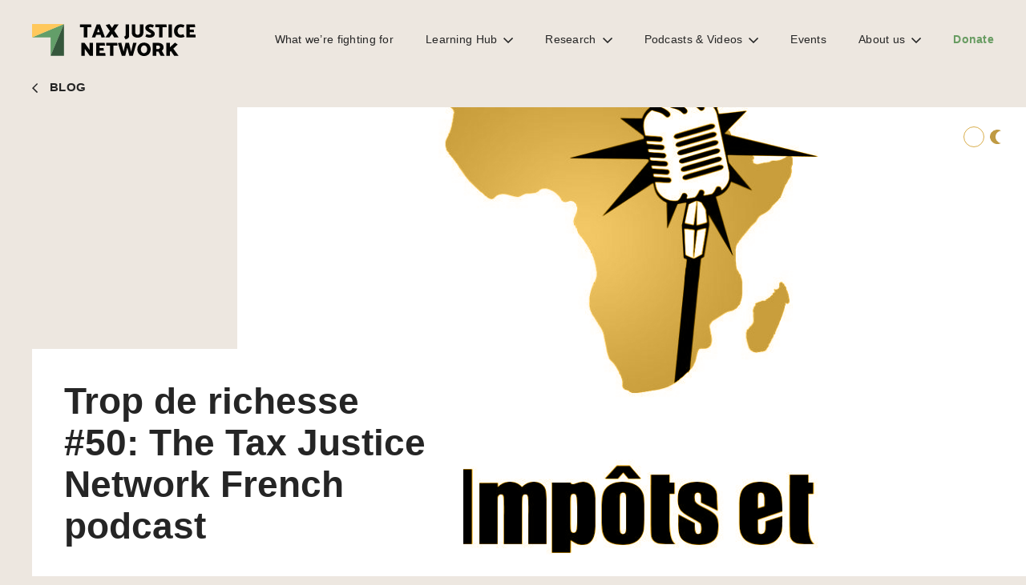

--- FILE ---
content_type: text/html; charset=UTF-8
request_url: https://taxjustice.net/2023/06/06/trop-de-richesse-50-the-tax-justice-network-french-podcast/
body_size: 23818
content:
<!DOCTYPE html><html lang="en-US" xmlns:og="http://opengraphprotocol.org/schema/" xmlns:fb="http://www.facebook.com/2008/fbml"><head><script data-no-optimize="1">var litespeed_docref=sessionStorage.getItem("litespeed_docref");litespeed_docref&&(Object.defineProperty(document,"referrer",{get:function(){return litespeed_docref}}),sessionStorage.removeItem("litespeed_docref"));</script> <meta charset="UTF-8"><meta name="viewport" content="width=device-width, initial-scale=1"><link rel="profile" href="https://gmpg.org/xfn/11"><link rel="preconnect" href="https://fonts.gstatic.com"><link rel="stylesheet" href="https://use.typekit.net/ukg4apy.css"><meta name='robots' content='index, follow, max-image-preview:large, max-snippet:-1, max-video-preview:-1' /><title>Trop de richesse #50: The Tax Justice Network French podcast - Tax Justice Network</title><meta name="description" content="Trop de richesse #50: The Tax Justice Network French podcast" /><link rel="canonical" href="https://taxjustice.net/2023/06/06/trop-de-richesse-50-the-tax-justice-network-french-podcast/" /><meta property="og:locale" content="en_US" /><meta property="og:type" content="article" /><meta property="og:title" content="Trop de richesse #50: The Tax Justice Network French podcast - Tax Justice Network" /><meta property="og:description" content="Trop de richesse #50: The Tax Justice Network French podcast" /><meta property="og:url" content="https://taxjustice.net/2023/06/06/trop-de-richesse-50-the-tax-justice-network-french-podcast/" /><meta property="og:site_name" content="Tax Justice Network" /><meta property="article:publisher" content="https://www.facebook.com/TaxJusticeNetwork" /><meta property="article:published_time" content="2023-06-06T11:51:14+00:00" /><meta property="article:modified_time" content="2023-06-06T11:54:00+00:00" /><meta property="og:image" content="https://taxjustice.net/wp-content/uploads/2020/11/Impots-et-Justice-Sociale-green-logo-1.jpg" /><meta property="og:image:width" content="1000" /><meta property="og:image:height" content="1000" /><meta property="og:image:type" content="image/jpeg" /><meta name="author" content="Idriss Linge" /><meta name="twitter:card" content="summary_large_image" /><meta name="twitter:creator" content="@TaxJusticeNet" /><meta name="twitter:site" content="@TaxJusticeNet" /><meta name="twitter:label1" content="Written by" /><meta name="twitter:data1" content="Idriss Linge" /><meta name="twitter:label2" content="Est. reading time" /><meta name="twitter:data2" content="2 minutes" /> <script type="application/ld+json" class="yoast-schema-graph">{"@context":"https://schema.org","@graph":[{"@type":"Article","@id":"https://taxjustice.net/2023/06/06/trop-de-richesse-50-the-tax-justice-network-french-podcast/#article","isPartOf":{"@id":"https://taxjustice.net/2023/06/06/trop-de-richesse-50-the-tax-justice-network-french-podcast/"},"author":{"name":"Idriss Linge","@id":"https://taxjustice.net/#/schema/person/5a92b95864be64922e213d907009d7f9"},"headline":"Trop de richesse #50: The Tax Justice Network French podcast","datePublished":"2023-06-06T11:51:14+00:00","dateModified":"2023-06-06T11:54:00+00:00","mainEntityOfPage":{"@id":"https://taxjustice.net/2023/06/06/trop-de-richesse-50-the-tax-justice-network-french-podcast/"},"wordCount":343,"commentCount":0,"publisher":{"@id":"https://taxjustice.net/#organization"},"image":{"@id":"https://taxjustice.net/2023/06/06/trop-de-richesse-50-the-tax-justice-network-french-podcast/#primaryimage"},"thumbnailUrl":"https://taxjustice.net/wp-content/uploads/2020/11/Impots-et-Justice-Sociale-green-logo-1.jpg","articleSection":["Inequality and human rights"],"inLanguage":"en-US","potentialAction":[{"@type":"CommentAction","name":"Comment","target":["https://taxjustice.net/2023/06/06/trop-de-richesse-50-the-tax-justice-network-french-podcast/#respond"]}]},{"@type":"WebPage","@id":"https://taxjustice.net/2023/06/06/trop-de-richesse-50-the-tax-justice-network-french-podcast/","url":"https://taxjustice.net/2023/06/06/trop-de-richesse-50-the-tax-justice-network-french-podcast/","name":"Trop de richesse #50: The Tax Justice Network French podcast - Tax Justice Network","isPartOf":{"@id":"https://taxjustice.net/#website"},"primaryImageOfPage":{"@id":"https://taxjustice.net/2023/06/06/trop-de-richesse-50-the-tax-justice-network-french-podcast/#primaryimage"},"image":{"@id":"https://taxjustice.net/2023/06/06/trop-de-richesse-50-the-tax-justice-network-french-podcast/#primaryimage"},"thumbnailUrl":"https://taxjustice.net/wp-content/uploads/2020/11/Impots-et-Justice-Sociale-green-logo-1.jpg","datePublished":"2023-06-06T11:51:14+00:00","dateModified":"2023-06-06T11:54:00+00:00","description":"Trop de richesse #50: The Tax Justice Network French podcast","inLanguage":"en-US","potentialAction":[{"@type":"ReadAction","target":["https://taxjustice.net/2023/06/06/trop-de-richesse-50-the-tax-justice-network-french-podcast/"]}]},{"@type":"ImageObject","inLanguage":"en-US","@id":"https://taxjustice.net/2023/06/06/trop-de-richesse-50-the-tax-justice-network-french-podcast/#primaryimage","url":"https://taxjustice.net/wp-content/uploads/2020/11/Impots-et-Justice-Sociale-green-logo-1.jpg","contentUrl":"https://taxjustice.net/wp-content/uploads/2020/11/Impots-et-Justice-Sociale-green-logo-1.jpg","width":1000,"height":1000},{"@type":"WebSite","@id":"https://taxjustice.net/#website","url":"https://taxjustice.net/","name":"Tax Justice Network","description":"TAX HAVENS CAUSE POVERTY","publisher":{"@id":"https://taxjustice.net/#organization"},"potentialAction":[{"@type":"SearchAction","target":{"@type":"EntryPoint","urlTemplate":"https://taxjustice.net/?s={search_term_string}"},"query-input":{"@type":"PropertyValueSpecification","valueRequired":true,"valueName":"search_term_string"}}],"inLanguage":"en-US"},{"@type":"Organization","@id":"https://taxjustice.net/#organization","name":"Tax Justice Network","url":"https://taxjustice.net/","logo":{"@type":"ImageObject","inLanguage":"en-US","@id":"https://taxjustice.net/#/schema/logo/image/","url":"https://taxjustice.net/wp-content/uploads/2021/02/logo-3.png","contentUrl":"https://taxjustice.net/wp-content/uploads/2021/02/logo-3.png","width":204,"height":40,"caption":"Tax Justice Network"},"image":{"@id":"https://taxjustice.net/#/schema/logo/image/"},"sameAs":["https://www.facebook.com/TaxJusticeNetwork","https://x.com/TaxJusticeNet","https://www.linkedin.com/company/tax-justice-network/","https://www.youtube.com/user/TackleTaxHavens"]},{"@type":"Person","@id":"https://taxjustice.net/#/schema/person/5a92b95864be64922e213d907009d7f9","name":"Idriss Linge","image":{"@type":"ImageObject","inLanguage":"en-US","@id":"https://taxjustice.net/#/schema/person/image/","url":"https://taxjustice.net/wp-content/uploads/2021/04/foto-idriss-150x150.jpg","contentUrl":"https://taxjustice.net/wp-content/uploads/2021/04/foto-idriss-150x150.jpg","caption":"Idriss Linge"},"description":"Idriss Linge is a Researcher at the Tax Justice Network, and a journalist working with the Ecofin Agency, a media agency specialising in financial and economic issues with a focus on Africa. He has been interested in questions surrounding tax for several years, which began when he analysed questions of taxation for a better distribution of mining revenues in his country, Cameroon, on behalf of civil society. Idriss is also the producer the French-speaking Tax Justice Network podcast Impôts et Justice Sociale and is the author of several reports on taxation and illicit financial flows in Cameroon.","url":"https://taxjustice.net/author/idriss-linge/"}]}</script> <link rel='dns-prefetch' href='//js.stripe.com' /><link rel='dns-prefetch' href='//fonts.googleapis.com' /><link rel="alternate" type="application/rss+xml" title="Tax Justice Network &raquo; Trop de richesse #50: The Tax Justice Network French podcast Comments Feed" href="https://taxjustice.net/2023/06/06/trop-de-richesse-50-the-tax-justice-network-french-podcast/feed/" /><link rel="alternate" title="oEmbed (JSON)" type="application/json+oembed" href="https://taxjustice.net/wp-json/oembed/1.0/embed?url=https%3A%2F%2Ftaxjustice.net%2F2023%2F06%2F06%2Ftrop-de-richesse-50-the-tax-justice-network-french-podcast%2F" /><link rel="alternate" title="oEmbed (XML)" type="text/xml+oembed" href="https://taxjustice.net/wp-json/oembed/1.0/embed?url=https%3A%2F%2Ftaxjustice.net%2F2023%2F06%2F06%2Ftrop-de-richesse-50-the-tax-justice-network-french-podcast%2F&#038;format=xml" /><meta property="og:title" content="Trop de richesse #50: The Tax Justice Network French podcast | Tax Justice Network "/><meta property="og:description" content="Welcome to our monthly podcast in French, Impôts et Justice Sociale with Idriss Linge of the Tax Justice Network. All our podcasts are unique productions in five different languages every month in English, Spanish, Arabic, French, Portuguese. They’re all available here and on most podcast apps. Here’s our latest episode: Dans un monde en difficulté, où la fortune des riches a augmenté de manière alarmante par [&hellip;]"/><meta property="og:type" content="article"/><meta property="og:url" content="https://taxjustice.net/2023/06/06/trop-de-richesse-50-the-tax-justice-network-french-podcast/"/><meta property="og:site_name" content="Tax Justice Network"/><meta property="og:image" content="https://taxjustice.net/wp-content/uploads/fly-images/9016/Impots-et-Justice-Sociale-green-logo-1-1200x630-c.jpg"/><style id='wp-img-auto-sizes-contain-inline-css' type='text/css'>img:is([sizes=auto i],[sizes^="auto," i]){contain-intrinsic-size:3000px 1500px}
/*# sourceURL=wp-img-auto-sizes-contain-inline-css */</style><link data-optimized="2" rel="stylesheet" href="https://taxjustice.net/wp-content/litespeed/css/82b827b02fd6746f0b6b2b7248626dbd.css?ver=4d5d5" /> <script type="litespeed/javascript" data-src="https://taxjustice.net/wp-includes/js/jquery/jquery.min.js" id="jquery-core-js"></script> <script id="jquery-ui-datepicker-js-after" type="litespeed/javascript">jQuery(function(jQuery){jQuery.datepicker.setDefaults({"closeText":"Close","currentText":"Today","monthNames":["January","February","March","April","May","June","July","August","September","October","November","December"],"monthNamesShort":["Jan","Feb","Mar","Apr","May","Jun","Jul","Aug","Sep","Oct","Nov","Dec"],"nextText":"Next","prevText":"Previous","dayNames":["Sunday","Monday","Tuesday","Wednesday","Thursday","Friday","Saturday"],"dayNamesShort":["Sun","Mon","Tue","Wed","Thu","Fri","Sat"],"dayNamesMin":["S","M","T","W","T","F","S"],"dateFormat":"MM d, yy","firstDay":1,"isRTL":!1})})</script> <script id="wp-i18n-js-after" type="litespeed/javascript">wp.i18n.setLocaleData({'text direction\u0004ltr':['ltr']})</script> <script id="plupload-handlers-js-extra" type="litespeed/javascript">var pluploadL10n={"queue_limit_exceeded":"You have attempted to queue too many files.","file_exceeds_size_limit":"%s exceeds the maximum upload size for this site.","zero_byte_file":"This file is empty. Please try another.","invalid_filetype":"This file cannot be processed by the web server.","not_an_image":"This file is not an image. Please try another.","image_memory_exceeded":"Memory exceeded. Please try another smaller file.","image_dimensions_exceeded":"This is larger than the maximum size. Please try another.","default_error":"An error occurred in the upload. Please try again later.","missing_upload_url":"There was a configuration error. Please contact the server administrator.","upload_limit_exceeded":"You may only upload 1 file.","http_error":"Unexpected response from the server. The file may have been uploaded successfully. Check in the Media Library or reload the page.","http_error_image":"The server cannot process the image. This can happen if the server is busy or does not have enough resources to complete the task. Uploading a smaller image may help. Suggested maximum size is 2560 pixels.","upload_failed":"Upload failed.","big_upload_failed":"Please try uploading this file with the %1$sbrowser uploader%2$s.","big_upload_queued":"%s exceeds the maximum upload size for the multi-file uploader when used in your browser.","io_error":"IO error.","security_error":"Security error.","file_cancelled":"File canceled.","upload_stopped":"Upload stopped.","dismiss":"Dismiss","crunching":"Crunching\u2026","deleted":"moved to the Trash.","error_uploading":"\u201c%s\u201d has failed to upload.","unsupported_image":"This image cannot be displayed in a web browser. For best results convert it to JPEG before uploading.","noneditable_image":"The web server cannot generate responsive image sizes for this image. Convert it to JPEG or PNG before uploading.","file_url_copied":"The file URL has been copied to your clipboard"}</script> <script id="give_ffm_frontend-js-extra" type="litespeed/javascript">var give_ffm_frontend={"ajaxurl":"https://taxjustice.net/wp-admin/admin-ajax.php","error_message":"Please complete all required fields","submit_button_text":"Donate Now","nonce":"fe704e3e31","confirmMsg":"Are you sure?","i18n":{"timepicker":{"choose_time":"Choose Time","time":"Time","hour":"Hour","minute":"Minute","second":"Second","done":"Done","now":"Now"},"repeater":{"max_rows":"You have added the maximum number of fields allowed."}},"plupload":{"url":"https://taxjustice.net/wp-admin/admin-ajax.php?nonce=9062f83cf4","flash_swf_url":"https://taxjustice.net/wp-includes/js/plupload/plupload.flash.swf","filters":[{"title":"Allowed Files","extensions":"*"}],"multipart":!0,"urlstream_upload":!0}}</script> <script id="cookie-law-info-js-extra" type="litespeed/javascript">var Cli_Data={"nn_cookie_ids":[],"cookielist":[],"ccpaEnabled":"","ccpaRegionBased":"","ccpaBarEnabled":"","ccpaType":"gdpr","js_blocking":"1","custom_integration":"","triggerDomRefresh":""};var cli_cookiebar_settings={"animate_speed_hide":"500","animate_speed_show":"500","background":"#FFF","border":"#b1a6a6c2","border_on":"","button_1_button_colour":"#61a229","button_1_button_hover":"#4e8221","button_1_link_colour":"#fff","button_1_as_button":"1","button_1_new_win":"","button_2_button_colour":"#333","button_2_button_hover":"#292929","button_2_link_colour":"#444","button_2_as_button":"","button_2_hidebar":"","button_3_button_colour":"#3566bb","button_3_button_hover":"#2a5296","button_3_link_colour":"#fff","button_3_as_button":"1","button_3_new_win":"","button_4_button_colour":"#000","button_4_button_hover":"#000000","button_4_link_colour":"#333333","button_4_as_button":"","font_family":"inherit","header_fix":"","notify_animate_hide":"1","notify_animate_show":"","notify_div_id":"#cookie-law-info-bar","notify_position_horizontal":"right","notify_position_vertical":"bottom","scroll_close":"","scroll_close_reload":"","accept_close_reload":"","reject_close_reload":"","showagain_tab":"","showagain_background":"#fff","showagain_border":"#000","showagain_div_id":"#cookie-law-info-again","showagain_x_position":"100px","text":"#333333","show_once_yn":"","show_once":"10000","logging_on":"","as_popup":"","popup_overlay":"1","bar_heading_text":"","cookie_bar_as":"banner","popup_showagain_position":"bottom-right","widget_position":"left"};var log_object={"ajax_url":"https://taxjustice.net/wp-admin/admin-ajax.php"}</script> <script id="give-stripe-js-js-extra" type="litespeed/javascript">var give_stripe_vars={"zero_based_currency":"","zero_based_currencies_list":["JPY","KRW","CLP","ISK","BIF","DJF","GNF","KHR","KPW","LAK","LKR","MGA","MZN","VUV"],"sitename":"Tax Justice Network","checkoutBtnTitle":"Donate","publishable_key":"pk_live_SMtnnvlq4TpJelMdklNha8iD","checkout_image":"","checkout_address":"on","checkout_processing_text":"Donation Processing...","give_version":"4.13.2","cc_fields_format":"multi","card_number_placeholder_text":"Card Number","card_cvc_placeholder_text":"CVC","donate_button_text":"Donate Now","element_font_styles":{"cssSrc":!1},"element_base_styles":{"color":"#32325D","fontWeight":500,"fontSize":"16px","fontSmoothing":"antialiased","::placeholder":{"color":"#222222"},":-webkit-autofill":{"color":"#e39f48"}},"element_complete_styles":{},"element_empty_styles":{},"element_invalid_styles":{},"float_labels":"","base_country":"GB","preferred_locale":"en","stripe_card_update":"","stripe_becs_update":""}</script> <script type="litespeed/javascript" data-src="https://js.stripe.com/v3/?ver=4.13.2" id="give-stripe-js-js"></script> <script id="give-js-extra" type="litespeed/javascript">var give_global_vars={"ajaxurl":"https://taxjustice.net/wp-admin/admin-ajax.php","checkout_nonce":"8dba187432","currency":"GBP","currency_sign":"\u00a3","currency_pos":"before","thousands_separator":",","decimal_separator":".","no_gateway":"Please select a payment method.","bad_minimum":"The minimum custom donation amount for this form is","bad_maximum":"The maximum custom donation amount for this form is","general_loading":"Loading...","purchase_loading":"Please Wait...","textForOverlayScreen":"\u003Ch3\u003EProcessing...\u003C/h3\u003E\u003Cp\u003EThis will only take a second!\u003C/p\u003E","number_decimals":"2","is_test_mode":"","give_version":"4.13.2","magnific_options":{"main_class":"give-modal","close_on_bg_click":!1},"form_translation":{"payment-mode":"Please select payment mode.","give_first":"Please enter your first name.","give_last":"Please enter your last name.","give_email":"Please enter a valid email address.","give_user_login":"Invalid email address or username.","give_user_pass":"Enter a password.","give_user_pass_confirm":"Enter the password confirmation.","give_agree_to_terms":"You must agree to the terms and conditions."},"confirm_email_sent_message":"Please check your email and click on the link to access your complete donation history.","ajax_vars":{"ajaxurl":"https://taxjustice.net/wp-admin/admin-ajax.php","ajaxNonce":"2e9a97a936","loading":"Loading","select_option":"Please select an option","default_gateway":"stripe","permalinks":"1","number_decimals":2},"cookie_hash":"6bfed20d5182247eb0ea830ad1dd2f12","session_nonce_cookie_name":"wp-give_session_reset_nonce_6bfed20d5182247eb0ea830ad1dd2f12","session_cookie_name":"wp-give_session_6bfed20d5182247eb0ea830ad1dd2f12","delete_session_nonce_cookie":"0"};var giveApiSettings={"root":"https://taxjustice.net/wp-json/give-api/v2/","rest_base":"give-api/v2"}</script> <script id="give-gift-aid-js-extra" type="litespeed/javascript">var give_gift_aid_vars={"gift_aid_site_url":"https://taxjustice.net","gift_aid_base_country":"GB"}</script> <script id="give_recurring_script-js-extra" type="litespeed/javascript">var Give_Recurring_Vars={"email_access":"1","pretty_intervals":{"1":"Every","2":"Every two","3":"Every three","4":"Every four","5":"Every five","6":"Every six"},"pretty_periods":{"day":"Daily","week":"Weekly","month":"Monthly","quarter":"Quarterly","half-year":"Semi-Annually","year":"Yearly"},"messages":{"daily_forbidden":"The selected payment method does not support daily recurring giving. Please select another payment method or supported giving frequency.","confirm_cancel":"Are you sure you want to cancel this subscription?"},"multi_level_message_pre_text":"You have chosen to donate"}</script> <link rel='shortlink' href='https://taxjustice.net/?p=16304' />
 <script type="litespeed/javascript">(function(w,d,s,l,i){w[l]=w[l]||[];w[l].push({'gtm.start':new Date().getTime(),event:'gtm.js'});var f=d.getElementsByTagName(s)[0],j=d.createElement(s),dl=l!='dataLayer'?'&l='+l:'';j.async=!0;j.src='https://www.googletagmanager.com/gtm.js?id='+i+dl;f.parentNode.insertBefore(j,f)})(window,document,'script','dataLayer','GTM-WHRMD5FQ')</script> <style></style><meta name="generator" content="Give v4.13.2" /><link rel="icon" href="https://taxjustice.net/wp-content/uploads/2020/11/cropped-icon_1024-32x32.png" sizes="32x32" /><link rel="icon" href="https://taxjustice.net/wp-content/uploads/2020/11/cropped-icon_1024-192x192.png" sizes="192x192" /><link rel="apple-touch-icon" href="https://taxjustice.net/wp-content/uploads/2020/11/cropped-icon_1024-180x180.png" /><meta name="msapplication-TileImage" content="https://taxjustice.net/wp-content/uploads/2020/11/cropped-icon_1024-270x270.png" /><style>.grecaptcha-badge {
	display:none;
}</style><style id='wp-block-audio-inline-css' type='text/css'>.wp-block-audio{box-sizing:border-box}.wp-block-audio :where(figcaption){margin-bottom:1em;margin-top:.5em}.wp-block-audio audio{min-width:300px;width:100%}
/*# sourceURL=https://taxjustice.net/wp-includes/blocks/audio/style.min.css */</style><style id='global-styles-inline-css' type='text/css'>:root{--wp--preset--aspect-ratio--square: 1;--wp--preset--aspect-ratio--4-3: 4/3;--wp--preset--aspect-ratio--3-4: 3/4;--wp--preset--aspect-ratio--3-2: 3/2;--wp--preset--aspect-ratio--2-3: 2/3;--wp--preset--aspect-ratio--16-9: 16/9;--wp--preset--aspect-ratio--9-16: 9/16;--wp--preset--color--black: #000000;--wp--preset--color--cyan-bluish-gray: #abb8c3;--wp--preset--color--white: #ffffff;--wp--preset--color--pale-pink: #f78da7;--wp--preset--color--vivid-red: #cf2e2e;--wp--preset--color--luminous-vivid-orange: #ff6900;--wp--preset--color--luminous-vivid-amber: #fcb900;--wp--preset--color--light-green-cyan: #7bdcb5;--wp--preset--color--vivid-green-cyan: #00d084;--wp--preset--color--pale-cyan-blue: #8ed1fc;--wp--preset--color--vivid-cyan-blue: #0693e3;--wp--preset--color--vivid-purple: #9b51e0;--wp--preset--gradient--vivid-cyan-blue-to-vivid-purple: linear-gradient(135deg,rgb(6,147,227) 0%,rgb(155,81,224) 100%);--wp--preset--gradient--light-green-cyan-to-vivid-green-cyan: linear-gradient(135deg,rgb(122,220,180) 0%,rgb(0,208,130) 100%);--wp--preset--gradient--luminous-vivid-amber-to-luminous-vivid-orange: linear-gradient(135deg,rgb(252,185,0) 0%,rgb(255,105,0) 100%);--wp--preset--gradient--luminous-vivid-orange-to-vivid-red: linear-gradient(135deg,rgb(255,105,0) 0%,rgb(207,46,46) 100%);--wp--preset--gradient--very-light-gray-to-cyan-bluish-gray: linear-gradient(135deg,rgb(238,238,238) 0%,rgb(169,184,195) 100%);--wp--preset--gradient--cool-to-warm-spectrum: linear-gradient(135deg,rgb(74,234,220) 0%,rgb(151,120,209) 20%,rgb(207,42,186) 40%,rgb(238,44,130) 60%,rgb(251,105,98) 80%,rgb(254,248,76) 100%);--wp--preset--gradient--blush-light-purple: linear-gradient(135deg,rgb(255,206,236) 0%,rgb(152,150,240) 100%);--wp--preset--gradient--blush-bordeaux: linear-gradient(135deg,rgb(254,205,165) 0%,rgb(254,45,45) 50%,rgb(107,0,62) 100%);--wp--preset--gradient--luminous-dusk: linear-gradient(135deg,rgb(255,203,112) 0%,rgb(199,81,192) 50%,rgb(65,88,208) 100%);--wp--preset--gradient--pale-ocean: linear-gradient(135deg,rgb(255,245,203) 0%,rgb(182,227,212) 50%,rgb(51,167,181) 100%);--wp--preset--gradient--electric-grass: linear-gradient(135deg,rgb(202,248,128) 0%,rgb(113,206,126) 100%);--wp--preset--gradient--midnight: linear-gradient(135deg,rgb(2,3,129) 0%,rgb(40,116,252) 100%);--wp--preset--font-size--small: 13px;--wp--preset--font-size--medium: 20px;--wp--preset--font-size--large: 36px;--wp--preset--font-size--x-large: 42px;--wp--preset--spacing--20: 0.44rem;--wp--preset--spacing--30: 0.67rem;--wp--preset--spacing--40: 1rem;--wp--preset--spacing--50: 1.5rem;--wp--preset--spacing--60: 2.25rem;--wp--preset--spacing--70: 3.38rem;--wp--preset--spacing--80: 5.06rem;--wp--preset--shadow--natural: 6px 6px 9px rgba(0, 0, 0, 0.2);--wp--preset--shadow--deep: 12px 12px 50px rgba(0, 0, 0, 0.4);--wp--preset--shadow--sharp: 6px 6px 0px rgba(0, 0, 0, 0.2);--wp--preset--shadow--outlined: 6px 6px 0px -3px rgb(255, 255, 255), 6px 6px rgb(0, 0, 0);--wp--preset--shadow--crisp: 6px 6px 0px rgb(0, 0, 0);}:where(.is-layout-flex){gap: 0.5em;}:where(.is-layout-grid){gap: 0.5em;}body .is-layout-flex{display: flex;}.is-layout-flex{flex-wrap: wrap;align-items: center;}.is-layout-flex > :is(*, div){margin: 0;}body .is-layout-grid{display: grid;}.is-layout-grid > :is(*, div){margin: 0;}:where(.wp-block-columns.is-layout-flex){gap: 2em;}:where(.wp-block-columns.is-layout-grid){gap: 2em;}:where(.wp-block-post-template.is-layout-flex){gap: 1.25em;}:where(.wp-block-post-template.is-layout-grid){gap: 1.25em;}.has-black-color{color: var(--wp--preset--color--black) !important;}.has-cyan-bluish-gray-color{color: var(--wp--preset--color--cyan-bluish-gray) !important;}.has-white-color{color: var(--wp--preset--color--white) !important;}.has-pale-pink-color{color: var(--wp--preset--color--pale-pink) !important;}.has-vivid-red-color{color: var(--wp--preset--color--vivid-red) !important;}.has-luminous-vivid-orange-color{color: var(--wp--preset--color--luminous-vivid-orange) !important;}.has-luminous-vivid-amber-color{color: var(--wp--preset--color--luminous-vivid-amber) !important;}.has-light-green-cyan-color{color: var(--wp--preset--color--light-green-cyan) !important;}.has-vivid-green-cyan-color{color: var(--wp--preset--color--vivid-green-cyan) !important;}.has-pale-cyan-blue-color{color: var(--wp--preset--color--pale-cyan-blue) !important;}.has-vivid-cyan-blue-color{color: var(--wp--preset--color--vivid-cyan-blue) !important;}.has-vivid-purple-color{color: var(--wp--preset--color--vivid-purple) !important;}.has-black-background-color{background-color: var(--wp--preset--color--black) !important;}.has-cyan-bluish-gray-background-color{background-color: var(--wp--preset--color--cyan-bluish-gray) !important;}.has-white-background-color{background-color: var(--wp--preset--color--white) !important;}.has-pale-pink-background-color{background-color: var(--wp--preset--color--pale-pink) !important;}.has-vivid-red-background-color{background-color: var(--wp--preset--color--vivid-red) !important;}.has-luminous-vivid-orange-background-color{background-color: var(--wp--preset--color--luminous-vivid-orange) !important;}.has-luminous-vivid-amber-background-color{background-color: var(--wp--preset--color--luminous-vivid-amber) !important;}.has-light-green-cyan-background-color{background-color: var(--wp--preset--color--light-green-cyan) !important;}.has-vivid-green-cyan-background-color{background-color: var(--wp--preset--color--vivid-green-cyan) !important;}.has-pale-cyan-blue-background-color{background-color: var(--wp--preset--color--pale-cyan-blue) !important;}.has-vivid-cyan-blue-background-color{background-color: var(--wp--preset--color--vivid-cyan-blue) !important;}.has-vivid-purple-background-color{background-color: var(--wp--preset--color--vivid-purple) !important;}.has-black-border-color{border-color: var(--wp--preset--color--black) !important;}.has-cyan-bluish-gray-border-color{border-color: var(--wp--preset--color--cyan-bluish-gray) !important;}.has-white-border-color{border-color: var(--wp--preset--color--white) !important;}.has-pale-pink-border-color{border-color: var(--wp--preset--color--pale-pink) !important;}.has-vivid-red-border-color{border-color: var(--wp--preset--color--vivid-red) !important;}.has-luminous-vivid-orange-border-color{border-color: var(--wp--preset--color--luminous-vivid-orange) !important;}.has-luminous-vivid-amber-border-color{border-color: var(--wp--preset--color--luminous-vivid-amber) !important;}.has-light-green-cyan-border-color{border-color: var(--wp--preset--color--light-green-cyan) !important;}.has-vivid-green-cyan-border-color{border-color: var(--wp--preset--color--vivid-green-cyan) !important;}.has-pale-cyan-blue-border-color{border-color: var(--wp--preset--color--pale-cyan-blue) !important;}.has-vivid-cyan-blue-border-color{border-color: var(--wp--preset--color--vivid-cyan-blue) !important;}.has-vivid-purple-border-color{border-color: var(--wp--preset--color--vivid-purple) !important;}.has-vivid-cyan-blue-to-vivid-purple-gradient-background{background: var(--wp--preset--gradient--vivid-cyan-blue-to-vivid-purple) !important;}.has-light-green-cyan-to-vivid-green-cyan-gradient-background{background: var(--wp--preset--gradient--light-green-cyan-to-vivid-green-cyan) !important;}.has-luminous-vivid-amber-to-luminous-vivid-orange-gradient-background{background: var(--wp--preset--gradient--luminous-vivid-amber-to-luminous-vivid-orange) !important;}.has-luminous-vivid-orange-to-vivid-red-gradient-background{background: var(--wp--preset--gradient--luminous-vivid-orange-to-vivid-red) !important;}.has-very-light-gray-to-cyan-bluish-gray-gradient-background{background: var(--wp--preset--gradient--very-light-gray-to-cyan-bluish-gray) !important;}.has-cool-to-warm-spectrum-gradient-background{background: var(--wp--preset--gradient--cool-to-warm-spectrum) !important;}.has-blush-light-purple-gradient-background{background: var(--wp--preset--gradient--blush-light-purple) !important;}.has-blush-bordeaux-gradient-background{background: var(--wp--preset--gradient--blush-bordeaux) !important;}.has-luminous-dusk-gradient-background{background: var(--wp--preset--gradient--luminous-dusk) !important;}.has-pale-ocean-gradient-background{background: var(--wp--preset--gradient--pale-ocean) !important;}.has-electric-grass-gradient-background{background: var(--wp--preset--gradient--electric-grass) !important;}.has-midnight-gradient-background{background: var(--wp--preset--gradient--midnight) !important;}.has-small-font-size{font-size: var(--wp--preset--font-size--small) !important;}.has-medium-font-size{font-size: var(--wp--preset--font-size--medium) !important;}.has-large-font-size{font-size: var(--wp--preset--font-size--large) !important;}.has-x-large-font-size{font-size: var(--wp--preset--font-size--x-large) !important;}
/*# sourceURL=global-styles-inline-css */</style></head><body data-rsssl=1 class="wp-singular post-template-default single single-post postid-16304 single-format-standard wp-theme-tax_justice give-recurring"><header class="header"><div class="header__inner">
<a href="/" class="header__logo">
<img data-lazyloaded="1" src="[data-uri]" data-src="https://taxjustice.net/wp-content/themes/tax_justice/assets/images/logo.svg" alt="" class="header__logo__big">
<img data-lazyloaded="1" src="[data-uri]" data-src="https://taxjustice.net/wp-content/themes/tax_justice/assets/images/logo_fixed.svg" alt="" class="header__logo__small">
</a>
<button class="burger header__toggle"><span></span></button><div class="header__menu"><nav class="header__nav"><div class="menu-main-container"><ul id="menu-main" class="menu"><li id="menu-item-10414" class="menu-item menu-item-type-post_type menu-item-object-page menu-item-10414"><a href="https://taxjustice.net/take-back-control/">What we’re fighting for</a></li><li id="menu-item-9316" class="menu-item menu-item-type-custom menu-item-object-custom menu-item-has-children menu-item-9316"><a href="#">Learning Hub</a><ul class="sub-menu"><li id="menu-item-9342" class="menu-item menu-item-type-post_type menu-item-object-page menu-item-9342"><a href="https://taxjustice.net/topics/">Topics</a></li><li id="menu-item-9333" class="menu-item menu-item-type-post_type menu-item-object-page menu-item-9333"><a href="https://taxjustice.net/collections/">Collections</a></li><li id="menu-item-9318" class="menu-item menu-item-type-post_type menu-item-object-page menu-item-9318"><a href="https://taxjustice.net/faqs/">FAQs</a></li></ul></li><li id="menu-item-9320" class="menu-item menu-item-type-custom menu-item-object-custom menu-item-has-children menu-item-9320"><a href="#">Research</a><ul class="sub-menu"><li id="menu-item-9321" class="menu-item menu-item-type-post_type menu-item-object-page menu-item-9321"><a href="https://taxjustice.net/reports/">Reports</a></li><li id="menu-item-12901" class="menu-item menu-item-type-post_type_archive menu-item-object-country menu-item-12901"><a href="https://taxjustice.net/country-profiles/">Country profiles</a></li><li id="menu-item-9449" class="menu-item menu-item-type-post_type menu-item-object-page menu-item-9449"><a href="https://taxjustice.net/indexes-tools/">Indexes &#038; tools</a></li><li id="menu-item-9319" class="menu-item menu-item-type-post_type menu-item-object-page menu-item-9319"><a href="https://taxjustice.net/focus/">Tax Justice Focus</a></li></ul></li><li id="menu-item-9335" class="menu-item menu-item-type-custom menu-item-object-custom menu-item-has-children menu-item-9335"><a href="#">Podcasts &#038; Videos</a><ul class="sub-menu"><li id="menu-item-9795" class="menu-item menu-item-type-custom menu-item-object-custom menu-item-9795"><a target="_blank" href="https://podcasts.taxjustice.net">Podcasts</a></li><li id="menu-item-10547" class="menu-item menu-item-type-post_type menu-item-object-page menu-item-10547"><a href="https://taxjustice.net/videos/">Videos</a></li></ul></li><li id="menu-item-9444" class="menu-item menu-item-type-post_type menu-item-object-page menu-item-9444"><a href="https://taxjustice.net/events/">Events</a></li><li id="menu-item-9334" class="menu-item menu-item-type-custom menu-item-object-custom menu-item-has-children menu-item-9334"><a href="#">About us</a><ul class="sub-menu"><li id="menu-item-16818" class="menu-item menu-item-type-custom menu-item-object-custom menu-item-16818"><a href="https://taxjustice.net/wp-content/uploads/2023/05/Tax-Justice-Network-beyond20-Strategic-Framework-May-2023.pdf">Our strategic framework</a></li><li id="menu-item-9757" class="menu-item menu-item-type-post_type menu-item-object-page menu-item-9757"><a href="https://taxjustice.net/our-history/">Our history</a></li><li id="menu-item-9739" class="menu-item menu-item-type-post_type_archive menu-item-object-taxjustice_team menu-item-9739"><a href="https://taxjustice.net/taxjustice_team/">Our team</a></li><li id="menu-item-9737" class="menu-item menu-item-type-post_type menu-item-object-page menu-item-9737"><a href="https://taxjustice.net/global-network/">Global network</a></li><li id="menu-item-9738" class="menu-item menu-item-type-post_type menu-item-object-page menu-item-9738"><a href="https://taxjustice.net/our-funders/">Funding and financials</a></li></ul></li><li id="menu-item-9755" class="menu-item menu-item-type-post_type menu-item-object-page menu-item-9755"><a href="https://taxjustice.net/donate-to-tjn/">Donate</a></li></ul></div></nav></div></div></header><article class="post top-s" style="--article-color:#D9AE4C"><div class="article__sidebar hide-sm show-lg">
<a href="/blog" class="back-link">BLOG</a></div><div class="post-indicator">
<span class="post-indicator__progress"></span><div class="post-indicator__inner"><div class="post-indicator__title">
<img data-lazyloaded="1" src="[data-uri]" width="150" height="150" data-src="https://taxjustice.net/wp-content/uploads/2021/04/foto-idriss-150x150.jpg" alt=""><p><strong>Idriss Linge</strong> ■ Trop de richesse #50: The Tax Justice Network French podcast</p></div><div class="post-indicator__info">
<a href="#comments" class=""><img data-lazyloaded="1" src="[data-uri]" data-src="https://taxjustice.net/wp-content/themes/tax_justice/assets/images/icons/comment.svg" alt=""><span>0</span></a><div class="post-indicator__share">
<svg id="Share-sticky_bar" data-name="Share-sticky bar" xmlns="http://www.w3.org/2000/svg" width="18.477" height="16" viewBox="0 0 18.477 16">
<g id="Layer_2" data-name="Layer 2" transform="translate(0)">
<g id="Layer_1-2" data-name="Layer 1-2">
<path id="Path_1904" data-name="Path 1904" d="M18.477,6.787h0a21.086,21.086,0,0,0-6.006,6.787L11.2,12.454a19.224,19.224,0,0,1,4.462-5.09c-.9,0-2.053.153-3.512.153H5.65c-2.664,0-4.021,1.2-4.021,3.393S2.986,14.3,5.65,14.3H6.787V16H5.65C1.968,15.932,0,13.981,0,10.927S1.968,5.938,5.65,5.938h6.5a20.723,20.723,0,0,1,3.512.17A19.058,19.058,0,0,1,11.2,1.052L12.471,0A21.182,21.182,0,0,0,18.477,6.787Z" style="fill: var(--article-color);"/>
</g>
</g>
</svg><ul><li><a href="https://www.facebook.com/sharer/sharer.php?u=https://taxjustice.net/2023/06/06/trop-de-richesse-50-the-tax-justice-network-french-podcast/" target="_blank"><span class="icon-fb"></span></a></li><li><a href="https://twitter.com/intent/tweet?url=https://taxjustice.net/2023/06/06/trop-de-richesse-50-the-tax-justice-network-french-podcast//&text=" target="_blank"><span class="icon-twitter"></span></a></li><li><a href="https://www.linkedin.com/shareArticle?mini=true&url=https://taxjustice.net/2023/06/06/trop-de-richesse-50-the-tax-justice-network-french-podcast/&title=Trop de richesse #50: The Tax Justice Network French podcast&summary=&source=" target="_blank"><span class="icon-linkedin"></span></a></li><li><a href="https://taxjustice.net/2023/06/06/trop-de-richesse-50-the-tax-justice-network-french-podcast/" target="_blank"><span class="icon-link"></span></a></li></ul></div>
<button class="darkmode-toggle darkmode-toggle--yellow"><div class="darkmode-toggle__inner">
<span></span>
<svg xmlns="http://www.w3.org/2000/svg" viewBox="0 0 20 26"><defs><style>.cls-1{fill:#bf9a43;}</style></defs><title>moon</title><g id="Layer_2" data-name="Layer 2"><g id="Layer_1-2" data-name="Layer 1"><path class="cls-1" d="M5.71,23.61a13.54,13.54,0,0,0,13.88.89,11.91,11.91,0,0,1-4.68-1.93A11.35,11.35,0,0,1,12,6.61a11.48,11.48,0,0,1,5.43-4.13A12.79,12.79,0,0,1,20,1.85,13.52,13.52,0,0,0,10.91.19a13.07,13.07,0,0,0-8.54,5.3,12.69,12.69,0,0,0-2.16,9.7,13.1,13.1,0,0,0,5.5,8.42"/></g></g></svg></div>
</button></div></div></div><div class="container container--xl"><header class="post__header">
<button class="darkmode-toggle"><div class="darkmode-toggle__inner">
<span></span>
<svg xmlns="http://www.w3.org/2000/svg" viewBox="0 0 20 26"><defs><style>.cls-1{fill:#bf9a43;}</style></defs><title>moon</title><g id="Layer_2" data-name="Layer 2"><g id="Layer_1-2" data-name="Layer 1"><path class="cls-1" d="M5.71,23.61a13.54,13.54,0,0,0,13.88.89,11.91,11.91,0,0,1-4.68-1.93A11.35,11.35,0,0,1,12,6.61a11.48,11.48,0,0,1,5.43-4.13A12.79,12.79,0,0,1,20,1.85,13.52,13.52,0,0,0,10.91.19a13.07,13.07,0,0,0-8.54,5.3,12.69,12.69,0,0,0-2.16,9.7,13.1,13.1,0,0,0,5.5,8.42"/></g></g></svg></div>
</button><div class="post__wrapper"><div class="post__sidebar"><h1 class="post__title">Trop de richesse #50: The Tax Justice Network French podcast</h1></div><div class="post__main"><div class="post__fimage post__fimage--yellow">
<img data-lazyloaded="1" src="[data-uri]" width="1000" height="600" data-src="https://taxjustice.net/wp-content/uploads/fly-images/9016/Impots-et-Justice-Sociale-green-logo-1-1400x600-c.jpg"srcset="https://taxjustice.net/wp-content/uploads/fly-images/9016/Impots-et-Justice-Sociale-green-logo-1-700x400-c.jpg 800w,https://taxjustice.net/wp-content/uploads/fly-images/9016/Impots-et-Justice-Sociale-green-logo-1-1400x600-c.jpg 1000w ,https://taxjustice.net/wp-content/uploads/fly-images/9016/Impots-et-Justice-Sociale-green-logo-1-2800x1200-c.jpg 1000w" data-sizes="100vw"alt=""title="Impôts et Justice Sociale green logo" loading="lazy" /></div></div></div></header><div class="post__wrapper"><div class="post__sidebar"><div class="post-info"><div class="post-info__author">
<img data-lazyloaded="1" src="[data-uri]" width="150" height="150" data-src="https://taxjustice.net/wp-content/uploads/2021/04/foto-idriss-150x150.jpg" alt=""><p><a href="https://taxjustice.net/author/idriss-linge/" title="Posts by Idriss Linge" rel="author">Idriss Linge</a></p></div><div class="post-info__section"><p>Published:</p>
<strong>6 June 2023</strong></div><div class="post-info__section"><p>Reading time:</p>
<strong><span class="span-reading-time rt-reading-time"><span class="rt-label rt-prefix"></span> <span class="rt-time"> 1</span> <span class="rt-label rt-postfix"></span></span></strong></div><div class="post-info__section"><p>Category:</p>
<a href="https://taxjustice.net/category/inequality-and-human-rights/">Inequality and human rights ↘</a></div><ul class="share-icons"><li><a href="https://www.facebook.com/sharer/sharer.php?u=https://taxjustice.net/2023/06/06/trop-de-richesse-50-the-tax-justice-network-french-podcast/" target="_blank"><span class="icon-fb"></span></a></li><li><a href="https://twitter.com/intent/tweet?url=https://taxjustice.net/2023/06/06/trop-de-richesse-50-the-tax-justice-network-french-podcast//&text=" target="_blank"><span class="icon-twitter"></span></a></li><li><a href="https://www.linkedin.com/shareArticle?mini=true&url=https://taxjustice.net/2023/06/06/trop-de-richesse-50-the-tax-justice-network-french-podcast/&title=Trop de richesse #50: The Tax Justice Network French podcast&summary=&source=" target="_blank"><span class="icon-linkedin"></span></a></li><li><a href="https://taxjustice.net/2023/06/06/trop-de-richesse-50-the-tax-justice-network-french-podcast/" target="_blank"><span class="icon-link"></span></a></li></ul></div></div><div class="post__contentwrapper"><div class="post__content" id="s_content"><p>Welcome to our monthly podcast in French, <a href="https://www.thetaxcast.com/?lang=fr">Impôts et Justice Sociale</a> with <a href="https://taxjustice.net/taxjustice_team/idriss-linge/">Idriss Linge</a> of the Tax Justice Network. All our podcasts are unique productions in five different languages every month in <a href="https://www.thetaxcast.com/">English</a>, <a href="https://www.thetaxcast.com/?lang=es">Spanish</a>, <a href="https://www.thetaxcast.com/?lang=ar">Arabic</a>, <a href="https://www.thetaxcast.com/?lang=fr">French</a>, <a href="https://www.edasuaconta.com/">Portuguese</a>. They’re all available <a href="https://www.thetaxcast.com/">here</a> and on most podcast apps. Here’s our latest episode:</p><p>Dans un monde en difficulté, où la fortune des riches a augmenté de manière alarmante par rapport aux moins fortunés, nous vous présentons la 50e édition de votre podcast en français sur la justice fiscale en Afrique et dans le monde. Et pour cette édition spéciale, nous avons eu l&#8217;opportunité de discuter avec Susana Ruiz Rodriguez, à la tête de la section Politiques de Justice Fiscale au sein de l’ONG OXFAM.</p><p>À travers cette entrevue, nous plongeons au cœur des détails <a href="https://www.oxfam.org/fr/communiques-presse/depuis-2020-les-1-les-plus-riches-ont-capte-pres-de-deux-fois-plus-de-richesses#:~:text=D'apr%C3%A8s%20le%20rapport%20d,d%C3%A9cembre%202019%20et%20d%C3%A9cembre%202021.">d&#8217;un rapport</a> récemment publié, alors que les ménages les plus modestes voient leur pouvoir d&#8217;achat décliner, que le nombre de personnes vivant sous le seuil de pauvreté augmente, et que les gouvernements semblent impuissants face à cette situation.</p><p>Pendant ce temps, les 1 % les plus riches ont accaparé près des deux tiers des 42 000 milliards de dollars de nouvelles richesses créées depuis 2020, soit presque le double de la part des 99 % restants. Au cours de la dernière décennie, ces 1 % privilégiés s&#8217;étaient déjà approprié environ la moitié des nouvelles richesses.</p><p>Il est temps de prendre conscience de cette réalité choquante et de s&#8217;engager pour une justice fiscale équitable. Rejoignez le podcast en français de Tax Justice Network pour cette édition spéciale où nous explorons les enjeux cruciaux de la justice fiscale avec une experte de renom. Laissez-vous captiver par les détails percutants de ce rapport révélateur, car il est grand temps d&#8217;agir face à cette inégalité grandissante.</p><p><em>Interviennent dans cette édition:</em></p><p><a href="../../../../../Tax%20Justice%20Network/Downloads/linkedin.com/in/susana-rodriguez-ruiz">Susana Ruiz Rodriguez</a>, Tax Justice Policy Lead, OXFAM</p><figure class="wp-block-audio"><audio controls src="https://traffic.libsyn.com/impotssociale/PODCAST_50.mp3"></audio><figcaption>~ Trop de richesse #50</figcaption></figure><figure class="wp-block-embed-youtube wp-block-embed is-type-video is-provider-youtube wp-embed-aspect-4-3 wp-has-aspect-ratio"><div class="wp-block-embed__wrapper">
<iframe data-lazyloaded="1" src="about:blank" title="Trop de richesse #50" width="500" height="375" data-litespeed-src="https://www.youtube.com/embed/cbsiplnnXNQ?feature=oembed" frameborder="0" allow="accelerometer; autoplay; clipboard-write; encrypted-media; gyroscope; picture-in-picture; web-share" referrerpolicy="strict-origin-when-cross-origin" allowfullscreen></iframe></div></figure></div><div class="post-author"><div class="section_title mt-xs-40"><h3 class="section_title__title">The author</h3></div><div class="post-author__details"><div class="post-author__left">
<img data-lazyloaded="1" src="[data-uri]" width="150" height="150" data-src="https://taxjustice.net/wp-content/uploads/2021/04/foto-idriss-150x150.jpg" alt=""></div><div class="post-author__right"><h5>Idriss Linge</h5><p>Idriss Linge is a Researcher at the Tax Justice Network, and a journalist working with the Ecofin Agency, a media agency specialising in financial and economic issues with a focus on Africa. He has been interested in questions surrounding tax for several years, which began when he analysed questions of taxation for a better distribution of mining revenues in his country, Cameroon, on behalf of civil society. Idriss is also the producer the French-speaking Tax Justice Network podcast Impôts et Justice Sociale and is the author of several reports on taxation and illicit financial flows in Cameroon.</p>
<a href="https://taxjustice.net/author/idriss-linge/">See author’s full profile</a></div></div></div></div></div></div><div class="container container--md"><div class="section_title mt-xl-100 mt-xs-50"><h3 class="section_title__title">Related articles</h3></div></div><div class="cards-carousel draggable">
<a href="https://taxjustice.net/2025/12/22/the-tax-justice-stories-that-defined-2025/" class="card card--std card--blog"><div class="card__inner"><div class="card__img"><img data-lazyloaded="1" src="[data-uri]" width="380" height="210" data-src="https://taxjustice.net/wp-content/uploads/fly-images/20631/TV-380x210-c.png"srcset="https://taxjustice.net/wp-content/uploads/fly-images/20631/TV-760x420-c.png 800w,https://taxjustice.net/wp-content/uploads/fly-images/20631/TV-380x210-c.png 380w ,https://taxjustice.net/wp-content/uploads/fly-images/20631/TV-760x420-c.png 760w" data-sizes="100vw"alt=""title="TV" loading="lazy" /></div><div class="card__content"><div class="card__content__inner"><div class="card__cat">BLOG</div><h4 class="card__title">The tax justice stories that defined 2025</h4><div class="card__info">By <strong>Zoe Parkin</strong>  ■ 22 December 2025 ■ <span class="span-reading-time rt-reading-time"><span class="rt-label rt-prefix"></span> <span class="rt-time"> 2</span> <span class="rt-label rt-postfix">min READ</span></span></div></div></div></div>
</a><a href="https://taxjustice.net/2025/12/12/lets-make-elon-musk-the-worlds-richest-man-this-christmas/" class="card card--std card--blog"><div class="card__inner"><div class="card__img"><img data-lazyloaded="1" src="[data-uri]" width="380" height="210" data-src="https://taxjustice.net/wp-content/uploads/fly-images/20460/Its-a-Wonderful-Life-Elon-Musk-380x210-c.png"srcset="https://taxjustice.net/wp-content/uploads/fly-images/20460/Its-a-Wonderful-Life-Elon-Musk-760x420-c.png 800w,https://taxjustice.net/wp-content/uploads/fly-images/20460/Its-a-Wonderful-Life-Elon-Musk-380x210-c.png 380w ,https://taxjustice.net/wp-content/uploads/fly-images/20460/Its-a-Wonderful-Life-Elon-Musk-760x420-c.png 760w" data-sizes="100vw"alt=""title="It's a Wonderful Life Elon Musk" loading="lazy" /></div><div class="card__content"><div class="card__content__inner"><div class="card__cat">BLOG</div><h4 class="card__title">Let’s make Elon Musk the world’s richest man this Christmas!</h4><div class="card__info">By <strong>Tax Justice Network</strong>  ■ 12 December 2025 ■ <span class="span-reading-time rt-reading-time"><span class="rt-label rt-prefix"></span> <span class="rt-time"> 5</span> <span class="rt-label rt-postfix">min READ</span></span></div></div></div></div>
</a><a href="https://taxjustice.net/2025/12/11/2025-the-year-tax-justice-became-part-of-the-worlds-problem-solving-infrastructure/" class="card card--std card--blog"><div class="card__inner"><div class="card__img"><img data-lazyloaded="1" src="[data-uri]" width="380" height="210" data-src="https://taxjustice.net/wp-content/uploads/fly-images/20571/End-of-year-blog-image-2025-2-380x210-c.jpg"srcset="https://taxjustice.net/wp-content/uploads/fly-images/20571/End-of-year-blog-image-2025-2-760x420-c.jpg 800w,https://taxjustice.net/wp-content/uploads/fly-images/20571/End-of-year-blog-image-2025-2-380x210-c.jpg 380w ,https://taxjustice.net/wp-content/uploads/fly-images/20571/End-of-year-blog-image-2025-2-760x420-c.jpg 760w" data-sizes="100vw"alt=""title="End of year blog image 2025 (2)" loading="lazy" /></div><div class="card__content"><div class="card__content__inner"><div class="card__cat">BLOG</div><h4 class="card__title">2025: The year tax justice became part of the world’s problem-solving infrastructure</h4><div class="card__info">By <strong>Tax Justice Network</strong>  ■ 11 December 2025 ■ <span class="span-reading-time rt-reading-time"><span class="rt-label rt-prefix"></span> <span class="rt-time"> 11</span> <span class="rt-label rt-postfix">min READ</span></span></div></div></div></div>
</a><a href="https://taxjustice.net/2025/12/09/bled-dry-the-gendered-impact-of-tax-abuse-illicit-financial-flows-and-debt-in-africa/" class="card card--std card--blog"><div class="card__inner"><div class="card__img"><img data-lazyloaded="1" src="[data-uri]" width="380" height="210" data-src="https://taxjustice.net/wp-content/uploads/fly-images/20378/david-geneugelijk-zzcHmwBaG0w-unsplash-1-scaled-380x210-c.jpg"srcset="https://taxjustice.net/wp-content/uploads/fly-images/20378/david-geneugelijk-zzcHmwBaG0w-unsplash-1-scaled-760x420-c.jpg 800w,https://taxjustice.net/wp-content/uploads/fly-images/20378/david-geneugelijk-zzcHmwBaG0w-unsplash-1-scaled-380x210-c.jpg 380w ,https://taxjustice.net/wp-content/uploads/fly-images/20378/david-geneugelijk-zzcHmwBaG0w-unsplash-1-scaled-760x420-c.jpg 760w" data-sizes="100vw"alt=""title="david-geneugelijk-zzcHmwBaG0w-unsplash (1)" loading="lazy" /></div><div class="card__content"><div class="card__content__inner"><div class="card__cat">BLOG</div><h4 class="card__title">Bled dry: The gendered impact of tax abuse, illicit financial flows and debt in Africa</h4><div class="card__info">By <strong>Layne Hofman</strong>  ■ 9 December 2025 ■ <span class="span-reading-time rt-reading-time"><span class="rt-label rt-prefix"></span> <span class="rt-time"> 3</span> <span class="rt-label rt-postfix">min READ</span></span></div></div></div></div>
</a><a href="https://taxjustice.net/reports/bled-dry-how-tax-abuse-illicit-financial-flows-and-debt-affect-women-and-girls-in-africa/" class="card card--std card--report card--big"><div class="card__inner"><div class="card__content"><div class="card__content__inner"><div class="card__cat">REPORT</div><h4 class="card__title">Bled Dry: How tax abuse, illicit financial flows and debt affect women and girls in Africa</h4><div class="card__info">By
<strong>
Layne Hofman,                          Chloé van Biljon,                          Jaco Oelofsen,                          Martha Hungwe                      </strong>
<br>
9 December 2025</div></div></div></div>
</a><a href="https://taxjustice.net/2025/07/24/the-myth-busters-guide-to-the-millionaire-exodus-scare-story/" class="card card--std card--blog"><div class="card__inner"><div class="card__img"><img data-lazyloaded="1" src="[data-uri]" width="380" height="210" data-src="https://taxjustice.net/wp-content/uploads/fly-images/19954/mythbuster-exodus-banner-380x210-c.png"srcset="https://taxjustice.net/wp-content/uploads/fly-images/19954/mythbuster-exodus-banner-760x420-c.png 800w,https://taxjustice.net/wp-content/uploads/fly-images/19954/mythbuster-exodus-banner-380x210-c.png 380w ,https://taxjustice.net/wp-content/uploads/fly-images/19954/mythbuster-exodus-banner-760x420-c.png 760w" data-sizes="100vw"alt=""title="mythbuster exodus banner" loading="lazy" /></div><div class="card__content"><div class="card__content__inner"><div class="card__cat">BLOG</div><h4 class="card__title">The myth-buster’s guide to the “millionaire exodus” scare story</h4><div class="card__info">By <strong>Mark Bou Mansour</strong>  ■ 24 July 2025 ■ <span class="span-reading-time rt-reading-time"><span class="rt-label rt-prefix"></span> <span class="rt-time"> 2</span> <span class="rt-label rt-postfix">min READ</span></span></div></div></div></div>
</a><a href="https://taxjustice.net/2025/07/21/money-cant-buy-health-but-taxes-can-improve-healthcare/" class="card card--std card--blog"><div class="card__inner"><div class="card__img"><img data-lazyloaded="1" src="[data-uri]" width="380" height="210" data-src="https://taxjustice.net/wp-content/uploads/fly-images/19905/globe-7939725_1280-380x210-c.jpg"srcset="https://taxjustice.net/wp-content/uploads/fly-images/19905/globe-7939725_1280-760x420-c.jpg 800w,https://taxjustice.net/wp-content/uploads/fly-images/19905/globe-7939725_1280-380x210-c.jpg 380w ,https://taxjustice.net/wp-content/uploads/fly-images/19905/globe-7939725_1280-760x420-c.jpg 760w" data-sizes="100vw"alt=""title="globe-7939725_1280" loading="lazy" /></div><div class="card__content"><div class="card__content__inner"><div class="card__cat">BLOG</div><h4 class="card__title">Money can’t buy health, but taxes can improve healthcare</h4><div class="card__info">By <strong>Rachel Etter-Phoya</strong>  ■ 21 July 2025 ■ <span class="span-reading-time rt-reading-time"><span class="rt-label rt-prefix"></span> <span class="rt-time"> 7</span> <span class="rt-label rt-postfix">min READ</span></span></div></div></div></div>
</a><a href="https://taxjustice.net/reports/the-elephant-in-the-room-of-business-human-rights/" class="card card--std card--report card--big"><div class="card__inner"><div class="card__content"><div class="card__content__inner"><div class="card__cat">REPORT</div><h4 class="card__title">The elephant in the room of business &#038; human rights</h4><div class="card__info">By
17 July 2025</div></div></div></div>
</a><a href="https://taxjustice.net/reports/submission-tax-justice-and-the-financing-of-childrens-right-to-education/" class="card card--std card--report card--big"><div class="card__inner"><div class="card__content"><div class="card__content__inner"><div class="card__cat">REPORT</div><h4 class="card__title">UN submission: Tax justice and the financing of children&#8217;s right to education</h4><div class="card__info">By
<strong>
Carolina Rodrigues Finette                      </strong>
<br>
14 July 2025</div></div></div></div>
</a><a href="https://taxjustice.net/2025/06/25/one-page-policy-briefs-abc-policy-reforms-and-human-rights-in-the-un-tax-convention/" class="card card--std card--blog"><div class="card__inner"><div class="card__img"><img data-lazyloaded="1" src="[data-uri]" width="380" height="210" data-src="https://taxjustice.net/wp-content/uploads/fly-images/17277/policy-icon-banner-image-380x210-c.png"srcset="https://taxjustice.net/wp-content/uploads/fly-images/17277/policy-icon-banner-image-760x420-c.png 800w,https://taxjustice.net/wp-content/uploads/fly-images/17277/policy-icon-banner-image-380x210-c.png 380w ,https://taxjustice.net/wp-content/uploads/fly-images/17277/policy-icon-banner-image-760x420-c.png 760w" data-sizes="100vw"alt=""title="policy icon banner image" loading="lazy" /></div><div class="card__content"><div class="card__content__inner"><div class="card__cat">BLOG</div><h4 class="card__title">One-page policy briefs: ABC policy reforms and human rights in the UN tax convention</h4><div class="card__info">By <strong>Layne Hofman</strong>  ■ 25 June 2025 ■ <span class="span-reading-time rt-reading-time"><span class="rt-label rt-prefix"></span> <span class="rt-time"> 3</span> <span class="rt-label rt-postfix">min READ</span></span></div></div></div></div>
</a></div></article><div class="container container--xl"><div class="post__wrapper pt-xs-70"><div class="post__sidebar"></div><div class="post__contentwrapper"><div class="post__content post__content--comments"><div id="comments" class="comments-area"><div id="respond" class="comment-respond"><h3 id="reply-title" class="comment-reply-title">Leave a Reply <small><a rel="nofollow" id="cancel-comment-reply-link" href="/2023/06/06/trop-de-richesse-50-the-tax-justice-network-french-podcast/#respond" style="display:none;">Cancel reply</a></small></h3><form action="https://taxjustice.net/wp-comments-post.php" method="post" id="commentform" class="comment-form"><p class="comment-notes"><span id="email-notes">Your email address will not be published.</span> <span class="required-field-message">Required fields are marked <span class="required">*</span></span></p><p class="comment-form-comment"><label for="comment">Comment <span class="required">*</span></label><textarea id="comment" name="comment" cols="45" rows="8" maxlength="65525" required="required"></textarea></p><p class="comment-form-author"><label for="author">Name <span class="required">*</span></label> <input id="author" name="author" type="text" value="" size="30" maxlength="245" autocomplete="name" required="required" /></p><p class="comment-form-email"><label for="email">Email <span class="required">*</span></label> <input id="email" name="email" type="text" value="" size="30" maxlength="100" aria-describedby="email-notes" autocomplete="email" required="required" /></p><p class="comment-form-url"><label for="url">Website</label> <input id="url" name="url" type="text" value="" size="30" maxlength="200" autocomplete="url" /></p><p class="comment-form-cookies-consent"><input id="wp-comment-cookies-consent" name="wp-comment-cookies-consent" type="checkbox" value="yes" /> <label for="wp-comment-cookies-consent">Save my name, email, and website in this browser for the next time I comment.</label></p><p class="form-submit"><input name="submit" type="submit" id="submit" class="submit" value="Post Comment" /> <input type='hidden' name='comment_post_ID' value='16304' id='comment_post_ID' />
<input type='hidden' name='comment_parent' id='comment_parent' value='0' /></p><p style="display: none;"><input type="hidden" id="akismet_comment_nonce" name="akismet_comment_nonce" value="37b9c57a37" /></p><p style="display: none !important;" class="akismet-fields-container" data-prefix="ak_"><label>&#916;<textarea name="ak_hp_textarea" cols="45" rows="8" maxlength="100"></textarea></label><input type="hidden" id="ak_js_1" name="ak_js" value="188"/><script type="litespeed/javascript">document.getElementById("ak_js_1").setAttribute("value",(new Date()).getTime())</script></p></form></div><p class="akismet_comment_form_privacy_notice">This site uses Akismet to reduce spam. <a href="https://akismet.com/privacy/" target="_blank" rel="nofollow noopener">Learn how your comment data is processed.</a></p></div></div></div></div></div><footer class="footer"><div class="container container--md">
<a href="/" class="footer__logo"><img data-lazyloaded="1" src="[data-uri]" data-src="https://taxjustice.net/wp-content/themes/tax_justice/assets/images/logo_footer.svg" alt=""></a><div class="footer__inner"><div class="footer__inner__item"><div class="footer__desc"><p>The Tax Justice Network believes our tax and financial systems are our most powerful tools for creating a just society that gives equal weight to the needs of everyone.</p><p>Every day, we inspire and equip people and governments everywhere to reprogramme their tax systems to work for everyone.</p></div></div><div class="footer__inner__item"><div class="menu-footer-container"><ul id="menu-footer" class="footer__menu desktop"><li id="menu-item-9322" class="menu-item menu-item-type-post_type menu-item-object-page menu-item-9322"><a href="https://taxjustice.net/blog/">Blog</a></li><li id="menu-item-9764" class="menu-item menu-item-type-custom menu-item-object-custom menu-item-9764"><a target="_blank" href="https://podcasts.taxjustice.net">Podcasts ↗</a></li><li id="menu-item-9766" class="menu-item menu-item-type-post_type menu-item-object-page menu-item-9766"><a href="https://taxjustice.net/contact/">Contact us</a></li><li id="menu-item-9768" class="menu-item menu-item-type-post_type menu-item-object-page menu-item-9768"><a href="https://taxjustice.net/donate-to-tjn/">Donate</a></li><li id="menu-item-9323" class="menu-item menu-item-type-post_type menu-item-object-page menu-item-9323"><a href="https://taxjustice.net/all-latest-activity/">All latest</a></li><li id="menu-item-9765" class="menu-item menu-item-type-post_type menu-item-object-page menu-item-9765"><a href="https://taxjustice.net/events/">Events</a></li><li id="menu-item-9769" class="menu-item menu-item-type-post_type menu-item-object-page menu-item-9769"><a href="https://taxjustice.net/press-office/">Press office</a></li><li id="menu-item-9767" class="menu-item menu-item-type-post_type menu-item-object-page menu-item-privacy-policy menu-item-9767"><a rel="privacy-policy" href="https://taxjustice.net/terms-conditions/privacy-policy/">Privacy Policy</a></li><li id="menu-item-9763" class="menu-item menu-item-type-post_type menu-item-object-page menu-item-9763"><a href="https://taxjustice.net/our-history/">Our History</a></li><li id="menu-item-10292" class="menu-item menu-item-type-post_type menu-item-object-page menu-item-10292"><a href="https://taxjustice.net/faqs/">FAQs</a></li><li id="menu-item-10291" class="menu-item menu-item-type-post_type menu-item-object-page menu-item-10291"><a href="https://taxjustice.net/jobs/">Jobs</a></li><li id="menu-item-9327" class="menu-item menu-item-type-post_type menu-item-object-page menu-item-9327"><a href="https://taxjustice.net/terms-conditions/">Terms &#038; conditions</a></li></ul></div><div class="menu-mobile-menu-container"><ul id="menu-mobile-menu" class="footer__menu mobile"><li id="menu-item-10332" class="menu-item menu-item-type-post_type menu-item-object-page menu-item-10332"><a href="https://taxjustice.net/blog/">Blog</a></li><li id="menu-item-10333" class="menu-item menu-item-type-post_type menu-item-object-page menu-item-10333"><a href="https://taxjustice.net/events/">Events</a></li><li id="menu-item-13891" class="menu-item menu-item-type-post_type menu-item-object-page menu-item-13891"><a href="https://taxjustice.net/press-office/">Press office</a></li><li id="menu-item-10334" class="separator menu-item menu-item-type-post_type menu-item-object-page menu-item-10334"><a href="https://taxjustice.net/jobs/">Jobs</a></li></ul></div></div></div><div class="footer__inner"><div class="footer__inner__item"><div class="footer__form"><h4>Join our newsletter</h4><div id="mlb2-3017861" class="ml-form-embedContainer ml-subscribe-form ml-subscribe-form-3017861 subscribe-form"><div class="ml-form-align-left"><div class="ml-form-embedWrapper embedForm"><div class="ml-form-embedBody ml-form-embedBodyDefault row-form"><form class="ml-block-form" action="https://static.mailerlite.com/webforms/submit/w2b9j7" data-code="w2b9j7" method="post" target="_blank">
<input type="email" class="form-control" data-inputmask="" name="fields[email]" placeholder="Your email" autocomplete="email" required>
<button type="submit" class="primary btn btn--std btn--green"><div></div><span>Subscribe</span></button>
<button disabled="disabled" style="display:none" type="button" class="loading btn"><div class="ml-form-embedSubmitLoad"><div></div><div></div><div></div><div></div></div> </button>
<input type="hidden" name="ml-submit" value="1"></form></div><div class="ml-form-successBody row-success" style="display:none"><div class="ml-form-successContent"><h4>Thank you!</h4><p>You have successfully joined our subscriber list.</p></div></div></div></div></div><div class="footer__copyright"><p>Copyright © 2010-2026 · Tax Justice Network • Created by <a href="https://www.roleplay.gr/" target="_blank">Roleplay</a></p></div></div></div><div class="footer__inner__item"><div class="footer__address"><h4>Mailing address</h4><p><p>C/O Godfrey Wilson Ltd,<br />
5th Floor Mariner House,<br />
62 Prince Street,<br />
Bristol, England<br />
BS1 4QD</p></p>
<img data-lazyloaded="1" src="[data-uri]" width="200" height="500" data-src="https://taxjustice.net/wp-content/themes/tax_justice/assets/images/footer-logos-1.png" alt="" class="footer__logos"></div><ul class="footer__social"><li><a href="https://www.facebook.com/TaxJusticeNetwork" target="_blank"><img data-lazyloaded="1" src="[data-uri]" data-src="https://taxjustice.net/wp-content/themes/tax_justice/assets/images/icons/fb_icon.svg" alt=""></a></li><li><a href="https://www.linkedin.com/company/tax-justice-network/" target="_blank"><img data-lazyloaded="1" src="[data-uri]" data-src="https://taxjustice.net/wp-content/themes/tax_justice/assets/images/icons/linked_in_icon.svg" alt=""></a></li><li><a href="https://twitter.com/TaxJusticeNet" target="_blank"><img data-lazyloaded="1" src="[data-uri]" data-src="https://taxjustice.net/wp-content/themes/tax_justice/assets/images/icons/twitter_icon.svg" alt=""></a></li><li><a href="https://www.youtube.com/user/TackleTaxHavens" target="_blank"><img data-lazyloaded="1" src="[data-uri]" data-src="https://taxjustice.net/wp-content/themes/tax_justice/assets/images/icons/youtube_icon.svg" alt=""></a></li><li><a href="https://bsky.app/profile/taxjustice.net" target="_blank"><img data-lazyloaded="1" src="[data-uri]" data-src="https://taxjustice.net/wp-content/themes/tax_justice/assets/images/icons/bluesky.svg" alt=""></a></li></ul></div></div></div></footer> <script type="speculationrules">{"prefetch":[{"source":"document","where":{"and":[{"href_matches":"/*"},{"not":{"href_matches":["/wp-*.php","/wp-admin/*","/wp-content/uploads/*","/wp-content/*","/wp-content/plugins/*","/wp-content/themes/tax_justice/*","/*\\?(.+)"]}},{"not":{"selector_matches":"a[rel~=\"nofollow\"]"}},{"not":{"selector_matches":".no-prefetch, .no-prefetch a"}}]},"eagerness":"conservative"}]}</script> <div id="cookie-law-info-bar" data-nosnippet="true"><span><div class="cli-bar-container cli-style-v2"><div class="cli-bar-message">We use cookies on our website to give you the most relevant experience by remembering your preferences and repeat visits. By clicking “Accept”, you consent to the use of ALL the cookies.</div><div class="cli-bar-btn_container"><a role='button' tabindex='0' class="cli_settings_button" style="margin:0px 10px 0px 5px;" >Cookie settings</a><a role='button' tabindex='0' data-cli_action="accept" id="cookie_action_close_header"  class="medium cli-plugin-button cli-plugin-main-button cookie_action_close_header cli_action_button" style="display:inline-block; ">ACCEPT</a></div></div></span></div><div id="cookie-law-info-again" style="display:none;" data-nosnippet="true"><span id="cookie_hdr_showagain">Manage consent</span></div><div class="cli-modal" data-nosnippet="true" id="cliSettingsPopup" tabindex="-1" role="dialog" aria-labelledby="cliSettingsPopup" aria-hidden="true"><div class="cli-modal-dialog" role="document"><div class="cli-modal-content cli-bar-popup">
<button type="button" class="cli-modal-close" id="cliModalClose">
<svg class="" viewBox="0 0 24 24"><path d="M19 6.41l-1.41-1.41-5.59 5.59-5.59-5.59-1.41 1.41 5.59 5.59-5.59 5.59 1.41 1.41 5.59-5.59 5.59 5.59 1.41-1.41-5.59-5.59z"></path><path d="M0 0h24v24h-24z" fill="none"></path></svg>
<span class="wt-cli-sr-only">Close</span>
</button><div class="cli-modal-body"><div class="cli-container-fluid cli-tab-container"><div class="cli-row"><div class="cli-col-12 cli-align-items-stretch cli-px-0"><div class="cli-privacy-overview"><h4>Privacy Overview</h4><div class="cli-privacy-content"><div class="cli-privacy-content-text">This website uses cookies to improve your experience while you navigate through the website. Out of these, the cookies that are categorized as necessary are stored on your browser as they are essential for the working of basic functionalities of the website. We also use third-party cookies that help us analyze and understand how you use this website. These cookies will be stored in your browser only with your consent. You also have the option to opt-out of these cookies. But opting out of some of these cookies may affect your browsing experience.</div></div>
<a class="cli-privacy-readmore" data-readmore-text="Show more" data-readless-text="Show less"></a></div></div><div class="cli-col-12 cli-align-items-stretch cli-px-0 cli-tab-section-container"><div class="cli-tab-section"><div class="cli-tab-header">
<a role="button" tabindex="0" class="cli-nav-link cli-settings-mobile" data-target="necessary" data-toggle="cli-toggle-tab">
Necessary                            </a><div class="wt-cli-necessary-checkbox">
<input type="checkbox" class="cli-user-preference-checkbox"  id="wt-cli-checkbox-necessary" data-id="checkbox-necessary" checked="checked"  />
<label class="form-check-label" for="wt-cli-checkbox-necessary">Necessary</label></div>
<span class="cli-necessary-caption">Always Enabled</span></div><div class="cli-tab-content"><div class="cli-tab-pane cli-fade" data-id="necessary"><p>Necessary cookies are absolutely essential for the website to function properly. This category only includes cookies that ensures basic functionalities and security features of the website. These cookies do not store any personal information.</p></div></div></div><div class="cli-tab-section"><div class="cli-tab-header">
<a role="button" tabindex="0" class="cli-nav-link cli-settings-mobile" data-target="non-necessary" data-toggle="cli-toggle-tab">
Non-necessary                            </a><div class="cli-switch">
<input type="checkbox" id="wt-cli-checkbox-non-necessary" class="cli-user-preference-checkbox"  data-id="checkbox-non-necessary"  checked='checked' />
<label for="wt-cli-checkbox-non-necessary" class="cli-slider" data-cli-enable="Enabled" data-cli-disable="Disabled"><span class="wt-cli-sr-only">Non-necessary</span></label></div></div><div class="cli-tab-content"><div class="cli-tab-pane cli-fade" data-id="non-necessary"><p>Any cookies that may not be particularly necessary for the website to function and is used specifically to collect user personal data via analytics, ads, other embedded contents are termed as non-necessary cookies. It is mandatory to procure user consent prior to running these cookies on your website.</p></div></div></div></div></div></div></div></div></div></div><div class="cli-modal-backdrop cli-fade cli-settings-overlay"></div><div class="cli-modal-backdrop cli-fade cli-popupbar-overlay"></div><noscript><iframe data-lazyloaded="1" src="about:blank" data-litespeed-src="https://www.googletagmanager.com/ns.html?id=GTM-WHRMD5FQ"
height="0" width="0" style="display:none;visibility:hidden"></iframe></noscript>
 <script type="litespeed/javascript">var give_cs_json_obj='null'</script> <script type="litespeed/javascript" data-src="https://www.googletagmanager.com/gtag/js?id=UA-48533335-1"></script> <script type="litespeed/javascript">window.dataLayer=window.dataLayer||[];function gtag(){dataLayer.push(arguments)}
gtag('js',new Date());gtag('config','UA-48533335-1')</script> <script id="contact-form-7-js-before" type="litespeed/javascript">var wpcf7={"api":{"root":"https:\/\/taxjustice.net\/wp-json\/","namespace":"contact-form-7\/v1"},"cached":1}</script> <script id="ppress-frontend-script-js-extra" type="litespeed/javascript">var pp_ajax_form={"ajaxurl":"https://taxjustice.net/wp-admin/admin-ajax.php","confirm_delete":"Are you sure?","deleting_text":"Deleting...","deleting_error":"An error occurred. Please try again.","nonce":"f5470d38f6","disable_ajax_form":"false","is_checkout":"0","is_checkout_tax_enabled":"0"}</script> <script id="give-donation-summary-script-frontend-js-extra" type="litespeed/javascript">var GiveDonationSummaryData={"currencyPrecisionLookup":{"USD":2,"EUR":2,"GBP":2,"AUD":2,"BRL":2,"CAD":2,"CZK":2,"DKK":2,"HKD":2,"HUF":2,"ILS":2,"JPY":0,"MYR":2,"MXN":2,"MAD":2,"NZD":2,"NOK":2,"PHP":2,"PLN":2,"SGD":2,"KRW":0,"ZAR":2,"SEK":2,"CHF":2,"TWD":2,"THB":2,"INR":2,"TRY":2,"IRR":2,"RUB":2,"AED":2,"AMD":2,"ANG":2,"ARS":2,"AWG":2,"BAM":2,"BDT":2,"BHD":3,"BMD":2,"BND":2,"BOB":2,"BSD":2,"BWP":2,"BZD":2,"CLP":0,"CNY":2,"COP":2,"CRC":2,"CUC":2,"CUP":2,"DOP":2,"EGP":2,"GIP":2,"GTQ":2,"HNL":2,"HRK":2,"IDR":2,"ISK":0,"JMD":2,"JOD":2,"KES":2,"KWD":2,"KYD":2,"MKD":2,"NPR":2,"OMR":3,"PEN":2,"PKR":2,"RON":2,"SAR":2,"SZL":2,"TOP":2,"TZS":2,"TVD":2,"UAH":2,"UYU":2,"VEF":2,"VES":2,"VED":2,"XCD":2,"XCG":2,"XDR":2,"AFN":2,"ALL":2,"AOA":2,"AZN":2,"BBD":2,"BGN":2,"BIF":0,"XBT":8,"BTN":1,"BYR":2,"BYN":2,"CDF":2,"CVE":2,"DJF":0,"DZD":2,"ERN":2,"ETB":2,"FJD":2,"FKP":2,"GEL":2,"GGP":2,"GHS":2,"GMD":2,"GNF":0,"GYD":2,"HTG":2,"IMP":2,"IQD":2,"IRT":2,"JEP":2,"KGS":2,"KHR":0,"KMF":2,"KPW":0,"KZT":2,"LAK":0,"LBP":2,"LKR":0,"LRD":2,"LSL":2,"LYD":3,"MDL":2,"MGA":0,"MMK":2,"MNT":2,"MOP":2,"MRO":2,"MRU":2,"MUR":2,"MVR":1,"MWK":2,"MZN":0,"NAD":2,"NGN":2,"NIO":2,"PAB":2,"PGK":2,"PRB":2,"PYG":2,"QAR":2,"RSD":2,"RWF":2,"SBD":2,"SCR":2,"SDG":2,"SHP":2,"SLL":2,"SLE":2,"SOS":2,"SRD":2,"SSP":2,"STD":2,"STN":2,"SVC":2,"SYP":2,"TJS":2,"TMT":2,"TND":3,"TTD":2,"UGX":2,"UZS":2,"VND":1,"VUV":0,"WST":2,"XAF":2,"XOF":2,"XPF":2,"YER":2,"ZMW":2,"ZWL":2},"recurringLabelLookup":{"day":"Daily","week":"Weekly","month":"Monthly","quarter":"Quarterly","half-year":"Semi-Annually","year":"Yearly"}}</script> <script id="wp-api-fetch-js-after" type="litespeed/javascript">wp.apiFetch.use(wp.apiFetch.createRootURLMiddleware("https://taxjustice.net/wp-json/"));wp.apiFetch.nonceMiddleware=wp.apiFetch.createNonceMiddleware("acbc44c8c9");wp.apiFetch.use(wp.apiFetch.nonceMiddleware);wp.apiFetch.use(wp.apiFetch.mediaUploadMiddleware);wp.apiFetch.nonceEndpoint="https://taxjustice.net/wp-admin/admin-ajax.php?action=rest-nonce";(function(){if(!window.wp||!wp.apiFetch||!wp.apiFetch.use){return}wp.apiFetch.use(function(options,next){var p=String((options&&(options.path||options.url))||"");try{var u=new URL(p,window.location.origin);p=(u.pathname||"")+(u.search||"")}catch(e){}if(p.indexOf("/wp/v2/users/me")!==-1){return Promise.resolve(null)}return next(options)})})()</script> <script id="wp-data-js-after" type="litespeed/javascript">(function(){var userId=0;var storageKey="WP_DATA_USER_"+userId;wp.data.use(wp.data.plugins.persistence,{storageKey:storageKey})})()</script> <script id="moment-js-after" type="litespeed/javascript">moment.updateLocale('en_US',{"months":["January","February","March","April","May","June","July","August","September","October","November","December"],"monthsShort":["Jan","Feb","Mar","Apr","May","Jun","Jul","Aug","Sep","Oct","Nov","Dec"],"weekdays":["Sunday","Monday","Tuesday","Wednesday","Thursday","Friday","Saturday"],"weekdaysShort":["Sun","Mon","Tue","Wed","Thu","Fri","Sat"],"week":{"dow":1},"longDateFormat":{"LT":"g:i a","LTS":null,"L":null,"LL":"F j, Y","LLL":"F j, Y g:i a","LLLL":null}})</script> <script id="wp-date-js-after" type="litespeed/javascript">wp.date.setSettings({"l10n":{"locale":"en_US","months":["January","February","March","April","May","June","July","August","September","October","November","December"],"monthsShort":["Jan","Feb","Mar","Apr","May","Jun","Jul","Aug","Sep","Oct","Nov","Dec"],"weekdays":["Sunday","Monday","Tuesday","Wednesday","Thursday","Friday","Saturday"],"weekdaysShort":["Sun","Mon","Tue","Wed","Thu","Fri","Sat"],"meridiem":{"am":"am","pm":"pm","AM":"AM","PM":"PM"},"relative":{"future":"%s from now","past":"%s ago","s":"a second","ss":"%d seconds","m":"a minute","mm":"%d minutes","h":"an hour","hh":"%d hours","d":"a day","dd":"%d days","M":"a month","MM":"%d months","y":"a year","yy":"%d years"},"startOfWeek":1},"formats":{"time":"g:i a","date":"F j, Y","datetime":"F j, Y g:i a","datetimeAbbreviated":"M j, Y g:i a"},"timezone":{"offset":0,"offsetFormatted":"0","string":"Europe/London","abbr":"GMT"}})</script> <script id="wp-preferences-js-after" type="litespeed/javascript">(function(){var serverData=!1;var userId="0";var persistenceLayer=wp.preferencesPersistence.__unstableCreatePersistenceLayer(serverData,userId);var preferencesStore=wp.preferences.store;wp.data.dispatch(preferencesStore).setPersistenceLayer(persistenceLayer)})()</script> <script id="give-currency-switcher-js-extra" type="litespeed/javascript">var give_currency_switcher={"nonce":"621e0819ab","notice_dismiss_image":"https://taxjustice.net/wp-content/plugins/give/assets/dist/images/close.svg","currency_not_support_message":"\u003Cb\u003E{currency_code}\u003C/b\u003E is not supported by \u003Cb\u003E{payment_gateway}\u003C/b\u003E gateway.","cs_custom_price_message":"","setting_vars":{"base_currency":"GBP"}}</script> <script id="theme-script-js-extra" type="litespeed/javascript">var theme_config={"home":"https://taxjustice.net","theme":"https://taxjustice.net/wp-content/themes/tax_justice","countries_api_token":"eyJhbGciOiJIUzI1NiIsInR5cCI6IkpXVCJ9.eyJyb2xlIjoiYXBwX2NvdW50cnlfcHJvZmlsZXMifQ.-NQLMpQoxk3Akq3_t061fNj_0Fiy5vH0IkhuwRVzoJM"};var directory_uri={"stylesheet_directory_uri":"https://taxjustice.net/wp-content/themes/tax_justice"};var applyfilters={"ajaxurl":"https://taxjustice.net/wp-content/themes/tax_justice/ajax/filters.php"}</script> <script type="litespeed/javascript" data-src="https://www.google.com/recaptcha/api.js?render=6Ld2p4grAAAAAM68GCQewzB1V4YFOgHdMidqsvv3&amp;ver=3.0" id="google-recaptcha-js"></script> <script id="wpcf7-recaptcha-js-before" type="litespeed/javascript">var wpcf7_recaptcha={"sitekey":"6Ld2p4grAAAAAM68GCQewzB1V4YFOgHdMidqsvv3","actions":{"homepage":"homepage","contactform":"contactform"}}</script> <script data-no-optimize="1">window.lazyLoadOptions=Object.assign({},{threshold:300},window.lazyLoadOptions||{});!function(t,e){"object"==typeof exports&&"undefined"!=typeof module?module.exports=e():"function"==typeof define&&define.amd?define(e):(t="undefined"!=typeof globalThis?globalThis:t||self).LazyLoad=e()}(this,function(){"use strict";function e(){return(e=Object.assign||function(t){for(var e=1;e<arguments.length;e++){var n,a=arguments[e];for(n in a)Object.prototype.hasOwnProperty.call(a,n)&&(t[n]=a[n])}return t}).apply(this,arguments)}function o(t){return e({},at,t)}function l(t,e){return t.getAttribute(gt+e)}function c(t){return l(t,vt)}function s(t,e){return function(t,e,n){e=gt+e;null!==n?t.setAttribute(e,n):t.removeAttribute(e)}(t,vt,e)}function i(t){return s(t,null),0}function r(t){return null===c(t)}function u(t){return c(t)===_t}function d(t,e,n,a){t&&(void 0===a?void 0===n?t(e):t(e,n):t(e,n,a))}function f(t,e){et?t.classList.add(e):t.className+=(t.className?" ":"")+e}function _(t,e){et?t.classList.remove(e):t.className=t.className.replace(new RegExp("(^|\\s+)"+e+"(\\s+|$)")," ").replace(/^\s+/,"").replace(/\s+$/,"")}function g(t){return t.llTempImage}function v(t,e){!e||(e=e._observer)&&e.unobserve(t)}function b(t,e){t&&(t.loadingCount+=e)}function p(t,e){t&&(t.toLoadCount=e)}function n(t){for(var e,n=[],a=0;e=t.children[a];a+=1)"SOURCE"===e.tagName&&n.push(e);return n}function h(t,e){(t=t.parentNode)&&"PICTURE"===t.tagName&&n(t).forEach(e)}function a(t,e){n(t).forEach(e)}function m(t){return!!t[lt]}function E(t){return t[lt]}function I(t){return delete t[lt]}function y(e,t){var n;m(e)||(n={},t.forEach(function(t){n[t]=e.getAttribute(t)}),e[lt]=n)}function L(a,t){var o;m(a)&&(o=E(a),t.forEach(function(t){var e,n;e=a,(t=o[n=t])?e.setAttribute(n,t):e.removeAttribute(n)}))}function k(t,e,n){f(t,e.class_loading),s(t,st),n&&(b(n,1),d(e.callback_loading,t,n))}function A(t,e,n){n&&t.setAttribute(e,n)}function O(t,e){A(t,rt,l(t,e.data_sizes)),A(t,it,l(t,e.data_srcset)),A(t,ot,l(t,e.data_src))}function w(t,e,n){var a=l(t,e.data_bg_multi),o=l(t,e.data_bg_multi_hidpi);(a=nt&&o?o:a)&&(t.style.backgroundImage=a,n=n,f(t=t,(e=e).class_applied),s(t,dt),n&&(e.unobserve_completed&&v(t,e),d(e.callback_applied,t,n)))}function x(t,e){!e||0<e.loadingCount||0<e.toLoadCount||d(t.callback_finish,e)}function M(t,e,n){t.addEventListener(e,n),t.llEvLisnrs[e]=n}function N(t){return!!t.llEvLisnrs}function z(t){if(N(t)){var e,n,a=t.llEvLisnrs;for(e in a){var o=a[e];n=e,o=o,t.removeEventListener(n,o)}delete t.llEvLisnrs}}function C(t,e,n){var a;delete t.llTempImage,b(n,-1),(a=n)&&--a.toLoadCount,_(t,e.class_loading),e.unobserve_completed&&v(t,n)}function R(i,r,c){var l=g(i)||i;N(l)||function(t,e,n){N(t)||(t.llEvLisnrs={});var a="VIDEO"===t.tagName?"loadeddata":"load";M(t,a,e),M(t,"error",n)}(l,function(t){var e,n,a,o;n=r,a=c,o=u(e=i),C(e,n,a),f(e,n.class_loaded),s(e,ut),d(n.callback_loaded,e,a),o||x(n,a),z(l)},function(t){var e,n,a,o;n=r,a=c,o=u(e=i),C(e,n,a),f(e,n.class_error),s(e,ft),d(n.callback_error,e,a),o||x(n,a),z(l)})}function T(t,e,n){var a,o,i,r,c;t.llTempImage=document.createElement("IMG"),R(t,e,n),m(c=t)||(c[lt]={backgroundImage:c.style.backgroundImage}),i=n,r=l(a=t,(o=e).data_bg),c=l(a,o.data_bg_hidpi),(r=nt&&c?c:r)&&(a.style.backgroundImage='url("'.concat(r,'")'),g(a).setAttribute(ot,r),k(a,o,i)),w(t,e,n)}function G(t,e,n){var a;R(t,e,n),a=e,e=n,(t=Et[(n=t).tagName])&&(t(n,a),k(n,a,e))}function D(t,e,n){var a;a=t,(-1<It.indexOf(a.tagName)?G:T)(t,e,n)}function S(t,e,n){var a;t.setAttribute("loading","lazy"),R(t,e,n),a=e,(e=Et[(n=t).tagName])&&e(n,a),s(t,_t)}function V(t){t.removeAttribute(ot),t.removeAttribute(it),t.removeAttribute(rt)}function j(t){h(t,function(t){L(t,mt)}),L(t,mt)}function F(t){var e;(e=yt[t.tagName])?e(t):m(e=t)&&(t=E(e),e.style.backgroundImage=t.backgroundImage)}function P(t,e){var n;F(t),n=e,r(e=t)||u(e)||(_(e,n.class_entered),_(e,n.class_exited),_(e,n.class_applied),_(e,n.class_loading),_(e,n.class_loaded),_(e,n.class_error)),i(t),I(t)}function U(t,e,n,a){var o;n.cancel_on_exit&&(c(t)!==st||"IMG"===t.tagName&&(z(t),h(o=t,function(t){V(t)}),V(o),j(t),_(t,n.class_loading),b(a,-1),i(t),d(n.callback_cancel,t,e,a)))}function $(t,e,n,a){var o,i,r=(i=t,0<=bt.indexOf(c(i)));s(t,"entered"),f(t,n.class_entered),_(t,n.class_exited),o=t,i=a,n.unobserve_entered&&v(o,i),d(n.callback_enter,t,e,a),r||D(t,n,a)}function q(t){return t.use_native&&"loading"in HTMLImageElement.prototype}function H(t,o,i){t.forEach(function(t){return(a=t).isIntersecting||0<a.intersectionRatio?$(t.target,t,o,i):(e=t.target,n=t,a=o,t=i,void(r(e)||(f(e,a.class_exited),U(e,n,a,t),d(a.callback_exit,e,n,t))));var e,n,a})}function B(e,n){var t;tt&&!q(e)&&(n._observer=new IntersectionObserver(function(t){H(t,e,n)},{root:(t=e).container===document?null:t.container,rootMargin:t.thresholds||t.threshold+"px"}))}function J(t){return Array.prototype.slice.call(t)}function K(t){return t.container.querySelectorAll(t.elements_selector)}function Q(t){return c(t)===ft}function W(t,e){return e=t||K(e),J(e).filter(r)}function X(e,t){var n;(n=K(e),J(n).filter(Q)).forEach(function(t){_(t,e.class_error),i(t)}),t.update()}function t(t,e){var n,a,t=o(t);this._settings=t,this.loadingCount=0,B(t,this),n=t,a=this,Y&&window.addEventListener("online",function(){X(n,a)}),this.update(e)}var Y="undefined"!=typeof window,Z=Y&&!("onscroll"in window)||"undefined"!=typeof navigator&&/(gle|ing|ro)bot|crawl|spider/i.test(navigator.userAgent),tt=Y&&"IntersectionObserver"in window,et=Y&&"classList"in document.createElement("p"),nt=Y&&1<window.devicePixelRatio,at={elements_selector:".lazy",container:Z||Y?document:null,threshold:300,thresholds:null,data_src:"src",data_srcset:"srcset",data_sizes:"sizes",data_bg:"bg",data_bg_hidpi:"bg-hidpi",data_bg_multi:"bg-multi",data_bg_multi_hidpi:"bg-multi-hidpi",data_poster:"poster",class_applied:"applied",class_loading:"litespeed-loading",class_loaded:"litespeed-loaded",class_error:"error",class_entered:"entered",class_exited:"exited",unobserve_completed:!0,unobserve_entered:!1,cancel_on_exit:!0,callback_enter:null,callback_exit:null,callback_applied:null,callback_loading:null,callback_loaded:null,callback_error:null,callback_finish:null,callback_cancel:null,use_native:!1},ot="src",it="srcset",rt="sizes",ct="poster",lt="llOriginalAttrs",st="loading",ut="loaded",dt="applied",ft="error",_t="native",gt="data-",vt="ll-status",bt=[st,ut,dt,ft],pt=[ot],ht=[ot,ct],mt=[ot,it,rt],Et={IMG:function(t,e){h(t,function(t){y(t,mt),O(t,e)}),y(t,mt),O(t,e)},IFRAME:function(t,e){y(t,pt),A(t,ot,l(t,e.data_src))},VIDEO:function(t,e){a(t,function(t){y(t,pt),A(t,ot,l(t,e.data_src))}),y(t,ht),A(t,ct,l(t,e.data_poster)),A(t,ot,l(t,e.data_src)),t.load()}},It=["IMG","IFRAME","VIDEO"],yt={IMG:j,IFRAME:function(t){L(t,pt)},VIDEO:function(t){a(t,function(t){L(t,pt)}),L(t,ht),t.load()}},Lt=["IMG","IFRAME","VIDEO"];return t.prototype={update:function(t){var e,n,a,o=this._settings,i=W(t,o);{if(p(this,i.length),!Z&&tt)return q(o)?(e=o,n=this,i.forEach(function(t){-1!==Lt.indexOf(t.tagName)&&S(t,e,n)}),void p(n,0)):(t=this._observer,o=i,t.disconnect(),a=t,void o.forEach(function(t){a.observe(t)}));this.loadAll(i)}},destroy:function(){this._observer&&this._observer.disconnect(),K(this._settings).forEach(function(t){I(t)}),delete this._observer,delete this._settings,delete this.loadingCount,delete this.toLoadCount},loadAll:function(t){var e=this,n=this._settings;W(t,n).forEach(function(t){v(t,e),D(t,n,e)})},restoreAll:function(){var e=this._settings;K(e).forEach(function(t){P(t,e)})}},t.load=function(t,e){e=o(e);D(t,e)},t.resetStatus=function(t){i(t)},t}),function(t,e){"use strict";function n(){e.body.classList.add("litespeed_lazyloaded")}function a(){console.log("[LiteSpeed] Start Lazy Load"),o=new LazyLoad(Object.assign({},t.lazyLoadOptions||{},{elements_selector:"[data-lazyloaded]",callback_finish:n})),i=function(){o.update()},t.MutationObserver&&new MutationObserver(i).observe(e.documentElement,{childList:!0,subtree:!0,attributes:!0})}var o,i;t.addEventListener?t.addEventListener("load",a,!1):t.attachEvent("onload",a)}(window,document);</script><script data-no-optimize="1">window.litespeed_ui_events=window.litespeed_ui_events||["mouseover","click","keydown","wheel","touchmove","touchstart"];var urlCreator=window.URL||window.webkitURL;function litespeed_load_delayed_js_force(){console.log("[LiteSpeed] Start Load JS Delayed"),litespeed_ui_events.forEach(e=>{window.removeEventListener(e,litespeed_load_delayed_js_force,{passive:!0})}),document.querySelectorAll("iframe[data-litespeed-src]").forEach(e=>{e.setAttribute("src",e.getAttribute("data-litespeed-src"))}),"loading"==document.readyState?window.addEventListener("DOMContentLoaded",litespeed_load_delayed_js):litespeed_load_delayed_js()}litespeed_ui_events.forEach(e=>{window.addEventListener(e,litespeed_load_delayed_js_force,{passive:!0})});async function litespeed_load_delayed_js(){let t=[];for(var d in document.querySelectorAll('script[type="litespeed/javascript"]').forEach(e=>{t.push(e)}),t)await new Promise(e=>litespeed_load_one(t[d],e));document.dispatchEvent(new Event("DOMContentLiteSpeedLoaded")),window.dispatchEvent(new Event("DOMContentLiteSpeedLoaded"))}function litespeed_load_one(t,e){console.log("[LiteSpeed] Load ",t);var d=document.createElement("script");d.addEventListener("load",e),d.addEventListener("error",e),t.getAttributeNames().forEach(e=>{"type"!=e&&d.setAttribute("data-src"==e?"src":e,t.getAttribute(e))});let a=!(d.type="text/javascript");!d.src&&t.textContent&&(d.src=litespeed_inline2src(t.textContent),a=!0),t.after(d),t.remove(),a&&e()}function litespeed_inline2src(t){try{var d=urlCreator.createObjectURL(new Blob([t.replace(/^(?:<!--)?(.*?)(?:-->)?$/gm,"$1")],{type:"text/javascript"}))}catch(e){d="data:text/javascript;base64,"+btoa(t.replace(/^(?:<!--)?(.*?)(?:-->)?$/gm,"$1"))}return d}</script><script data-no-optimize="1">var litespeed_vary=document.cookie.replace(/(?:(?:^|.*;\s*)_lscache_vary\s*\=\s*([^;]*).*$)|^.*$/,"");litespeed_vary||fetch("/wp-content/plugins/litespeed-cache/guest.vary.php",{method:"POST",cache:"no-cache",redirect:"follow"}).then(e=>e.json()).then(e=>{console.log(e),e.hasOwnProperty("reload")&&"yes"==e.reload&&(sessionStorage.setItem("litespeed_docref",document.referrer),window.location.reload(!0))});</script><script data-optimized="1" type="litespeed/javascript" data-src="https://taxjustice.net/wp-content/litespeed/js/c035cf533f19ef3f3538f1403a3596c4.js?ver=4d5d5"></script></body></html>
<!-- Page optimized by LiteSpeed Cache @2026-01-17 04:57:58 -->

<!-- Page cached by LiteSpeed Cache 7.7 on 2026-01-17 04:57:58 -->
<!-- Guest Mode -->
<!-- QUIC.cloud UCSS in queue -->